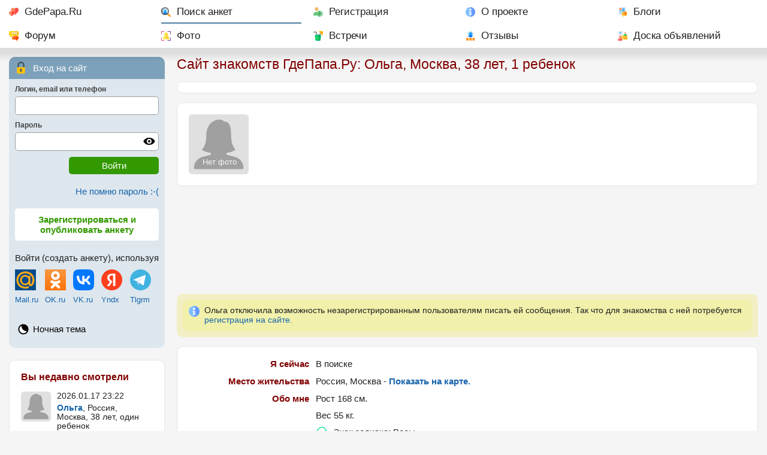

--- FILE ---
content_type: text/html; charset=utf-8
request_url: https://gdepapa.ru/poisk/anketa375350.html
body_size: 5030
content:
<!DOCTYPE html>
<html lang="ru">
<head>
<title>Ольга, Москва, 38 лет, 1 ребенок. Она ищет его: достойного человека  Анкета 375350.</title>
<meta charset="utf-8" />
<meta name="description" content="Ольга, Россия, Москва, 38 лет, один ребенок, познакомлюсь с мужчиной. Рост 168 см. Вес 55 кг. я родилась и живу в СПб. достойного человека." />
<meta name="keywords" content="" />
<meta property="og:type" content="website" />
<meta property="og:title" content="Ольга, Москва, 38 лет, 1 ребенок. Она ищет его: достойного человека  Анкета 375350." />
<meta property="og:description" content="Ольга, Россия, Москва, 38 лет, один ребенок, познакомлюсь с мужчиной. Рост 168 см. Вес 55 кг. я родилась и живу в СПб. достойного человека." />
<meta property="og:url" content="https://gdepapa.ru/poisk/anketa375350.html" />
<meta name="mobile-web-app-capable" content="yes" />
<meta name="viewport" id="meta_viewport" content="width=device-width, initial-scale=1.0, maximum-scale=3.0, user-scalable=1" />
 

<link rel="STYLESHEET" href="/css/font2_10.css?n=2026-01-05" />
<link rel="STYLESHEET" href="/css/day10.css?3" id="day_night_css" />
<link rel="STYLESHEET" href="/css/style10.css?n=2026-01-05" />

<link rel="icon" href="/favicon.ico" sizes="any" />
<link rel="icon" type="image/svg+xml" href="/favicon.svg" />
<link rel="apple-touch-icon" href="/apple-touch-icon.png" />
<link rel="manifest" href="/manifest.webmanifest" />
<script>window.yaContextCb=window.yaContextCb||[]</script>
<script src="https://yandex.ru/ads/system/context.js" async></script>
<script type="application/ld+json">
{
  "@context": "https://schema.org",
  "@type": "Person",
  "name": "Ольга",
  "gender": "Female",
  "additionalProperty": {
    "@type": "PropertyValue",
    "name": "age",
    "value": "38"
  },
  "description" : "я родилась и живу в СПб",
  
  "address": {
    "@type": "PostalAddress",
    "addressLocality": "Россия, Москва"
  },
  "children": 1,
	"image": "",
	"url": "https://gdepapa.ru/poisk/anketa375350.html",	
	"seeks": [
    {
      "@type": "Demand",
      "description": "достойного человека"
    }
  ]
}
</script>

<script type="application/ld+json">
{
"@context": "https://schema.org",
"@type": "BreadcrumbList",
"itemListElement": [
{
  "@type": "ListItem",
  "position": 1,
  "name": "Главная",
  "item": "https://gdepapa.ru/"
},
{
  "@type": "ListItem",
  "position": 2,
  "name": "Поиск"
}
]}
</script>
</head>
<body>
<nav class="mainmenu" id="mainmenu">
		<div id="horizontal_menu">
		
   	
   		<ul class="horizontal_menu"> 
   		<li class="mm_home"><a href="/" title="Сайт знакомств GdePapa.ru">GdePapa.Ru</a></li> 
   		<li class="mm_search mm_current"><a href="/poisk/" title="Поиск женщины с ребенком, поиск мужчины для создания семьи">Поиск анкет</a></li>
   		<li class="mm_register"><a href="/register/" title="Регистрация на сайте ГдеПапа">Регистрация</a></li>
   		<li class="mm_about"><a href="/about/" title="О сайте для одиноких мам и пап ГдеПапа.Ру">О проекте</a></li>
   		<li class="mm_blogs"><a href="/blogs/" title="Блоги пользователей">Блоги</a></li>
   		<li class="mm_forum"><a href="/forum/" title="Форум сайта ГдеПапа.РУ">Форум</a></li>
   		<li class="mm_photo"><a href="/foto/" title="Рейтинг фотографий, новые фотографии">Фото</a></li>
   		<li class="mm_party"><a href="/meets/" title="Встречи участников сайта Где Папа">Встречи</a></li>
   		<li class="mm_otzivi"><a href="/otzivi/" title="Отзывы о сайте ГдеПапа">Отзывы</a></li>
   		<li class="mm_bills"><a href="/bills/" title="Доска объявлений">Доска объявлений</a></li>
   		</ul>
   	
   	</div>
   	
   	<div id="mobile_menu">
		
		
         <div class="mobile_menu">
				<div class="mob_menu_buttons">
		      <div class="mob_home"><a href="/"><img src="/images10/favicon.svg" alt="GdePapa.Ru" /></a></div>
		      <div class="mob_poisk"><a href="/poisk/"><img src="/images10/search-ext.svg" alt="Поиск" /></a><div class="hide_mobile"><a href="/poisk/">Поиск анкет</a></div></div>
		      <div class="mob_open"><a href="#usermenu"><img class="open_menu" src="/images8/user.svg" alt="Вход на сайт" /></a><div class="hide_mobile"><a class="open_menu" href="#usermenu">Вход</a></div></div>
		      <div class="mob_open"><a href="/register/"><img src="/images10/user-add.svg" alt="Регистрация" /></a><div><a href="/register/">Регистрация</a></div></div>
		      </div>
		      <div class="mob_menu"><img class="open_menu" src="/images8/menu1.svg" alt="Меню" /></div>
		   </div>
		
		</div>
   	
   	
</nav>
<div class="grid_two_cols">
	<div class="tw_contentcol">
	
		
		
		

		<h1 class="pm10">Сайт знакомств ГдеПапа.Ру: Ольга,  Москва, 38 лет, 1 ребенок</h1>
		
		
<div class="userinfo_grid">
<section>
	
<div class="block_content bk10 mb3">
<div class="anketa_topicons">
		
</div>
</div>
<div class="block_content mb3 userimages_man">
<div><div class="nofoto_in_account"><img src="/upload/users/nofoto_w.svg" alt="Нет фото" /><span>Нет фото</span></div>
</div>
</div><div class="rb1" id="gp1"><!-- Yandex.RTB R-A-3048352-20 -->
<div id="yandex_rtb_R-A-3048352-20"></div>
<script>
window.yaContextCb.push(() => {
    Ya.Context.AdvManager.render({
        "blockId": "R-A-3048352-20",
        "renderTo": "yandex_rtb_R-A-3048352-20"
    })
})
</script></div>
<div class="for_anketa_buttons mb3 pm10" id="anketa_buttons">
	<div>
		<div class="block_info">Ольга отключила возможность незарегистрированным пользователям 
		писать ей сообщения. Так что для знакомства с ней 
		потребуется <a href="/register/">регистрация на сайте.</a></div>
	</div>


</div>

<div class="block_content mb3">
<table class="anketa asp">
	<tr>
		<td><strong class="anketa_item">Я&nbsp;сейчас</strong></td><td>В поиске
		
		
		
		</td>
	</tr>
<tr>
	<td><strong class="anketa_item">Место жительства</strong></td>
   <td>
Россия, Москва  - <strong><a href="/nakarte/russia/1/40/?user=375350">Показать на карте.</a></strong>
	
	
   </td>
</tr>
<tr>
	<td><strong class="anketa_item">Обо мне</strong></td><td>
	<p>Рост 168 см.</p>
	<p>Вес 55 кг.</p>
	<p><img src="/images8/zodiac/9.svg" class="zodiac_sign" alt="Весы" />Знак зодиака: Весы</p><p>я  родилась и живу в СПб</p>
	</td>
</tr>




<tr>
	<td><strong class="anketa_item">Кого я хочу найти</strong></td><td>
	достойного человека
	</td>
</tr>



<tr>
<td><strong class="anketa_item">Анкета подтверждена</strong></td>
<td>

<div class="mb">Email-ом</div>




</td>
</tr><tr>
<td><strong class="anketa_item">Ольга на&nbsp;сайте&nbsp;с</strong></td>
<td>15.08.2019 г.</td></tr>
<tr>
	<td></td>
	<td><h2>Информация о детях</h2></td>
</tr>

<tr>
	<td><strong class="anketa_item">Мои&nbsp;дети</strong></td><td>
	<p><strong>1 ребенок</strong></p>
					<p>Сын , 15 лет, живет со мной</p>
	</td>
</tr>




</table>
</div>
   	<div class="block_content mb3">
   	<h2>Похожие анкеты: <a href="/poisk/woman/russia/mos_obl/moskva/metro_nm/30-40/photo_nm/deti_nm/" title="Сайт знакомств с женщинами 30-40 Москва">женщины 30 - 40 лет, 
   	Россия, Москва</a></h2>
   	<div class="poh_an_list">
   	
		<div class="poh_an">
			<div><a href="/poisk/anketa375273.html" title="Вера"><img loading="lazy" src="https://gdepapa.ru/upload/users/2019/2019-08-14/user375273/thumb_20170523_110622.jpg" alt="Вера, 40, Россия, Москва" /></a></div>
			<div class="poh_an_user"><a title="Вера" href="/poisk/anketa375273.html">Вера</a>, <span class="nowrap">40 лет</span>, <span class="nowrap">1 ребенок</span></div>
		</div>
		<div class="poh_an">
			<div><a href="/poisk/anketa375217.html" title="Олеся"><img loading="lazy" src="https://gdepapa.ru/upload/users/2019/2019-08-14/user375217/thumb_img_20190508_131747_965.jpg" alt="Олеся, 40, Россия, Москва" /></a></div>
			<div class="poh_an_user"><a title="Олеся" href="/poisk/anketa375217.html">Олеся</a>, <span class="nowrap">40 лет</span></div>
		</div>
		<div class="poh_an">
			<div><a href="/poisk/anketa375082.html" title="Юлия"><img loading="lazy" src="https://gdepapa.ru/upload/users/2019/2019-08-13/user375082/thumb_snapchat-87356600.jpg" alt="Юлия, 38, Россия, Москва" /></a></div>
			<div class="poh_an_user"><a title="Юлия" href="/poisk/anketa375082.html">Юлия</a>, <span class="nowrap">38 лет</span>, <span class="nowrap">3 ребенка</span></div>
		</div>
		<div class="poh_an">
			<div><a href="/poisk/anketa375059.html" title="Любовь"><img loading="lazy" src="https://gdepapa.ru/upload/users/2019/2019-08-13/user375059/thumb_1ee03619-f125-42c3-83da-c5cb26d1baa5.jpeg" alt="Любовь, 39, Россия, Москва" /></a></div>
			<div class="poh_an_user"><a title="Любовь" href="/poisk/anketa375059.html">Любовь</a>, <span class="nowrap">39 лет</span>, <span class="nowrap">2 ребенка</span></div>
		</div>
		<div class="poh_an">
			<div><a href="/poisk/anketa375044.html" title="Жанна"><img loading="lazy" src="https://gdepapa.ru/upload/users/2019/2019-08-12/user375044/thumb_img_20190804_140203_725.jpg" alt="Жанна, 34, Россия, Москва" /></a></div>
			<div class="poh_an_user"><a title="Жанна" href="/poisk/anketa375044.html">Жанна</a>, <span class="nowrap">34 года</span>, <span class="nowrap">1 ребенок</span></div>
		</div>
		<div class="poh_an">
			<div><a href="/poisk/anketa374295.html" title="Инна"><img loading="lazy" src="https://gdepapa.ru/upload/users/2019/2019-08-06/user374295/thumb_img_20210603_230025_559.jpg" alt="Инна, 36, Россия, Москва" /></a></div>
			<div class="poh_an_user"><a title="Инна" href="/poisk/anketa374295.html">Инна</a>, <span class="nowrap">36 лет</span>, <span class="nowrap">2 ребенка</span></div>
		</div>
		<div class="poh_an">
			<div><a href="/poisk/anketa374038.html" title="Екатерина"><img loading="lazy" src="https://gdepapa.ru/upload/users/2019/2019-08-04/user374038/thumb_screenshot_20190625-153838.jpg" alt="Екатерина, 39, Россия, Москва" /></a></div>
			<div class="poh_an_user"><a title="Екатерина" href="/poisk/anketa374038.html">Екатерина</a>, <span class="nowrap">39 лет</span>, <span class="nowrap">4 ребенка</span></div>
		</div>
		<div class="poh_an">
			<div><a href="/poisk/anketa373987.html" title="Иляна"><img loading="lazy" src="https://gdepapa.ru/upload/users/2019/2019-08-04/user373987/thumb_20181023_160413.jpg" alt="Иляна, 36, Россия, Москва" /></a></div>
			<div class="poh_an_user"><a title="Иляна" href="/poisk/anketa373987.html">Иляна</a>, <span class="nowrap">36 лет</span>, <span class="nowrap">2 ребенка</span></div>
		</div>
		</div>
	</div>
</section>
<aside><div class="rbv"><!-- Yandex.RTB R-A-3048352-15 -->
<div id="yandex_rtb_R-A-3048352-15"></div>
<script>
window.yaContextCb.push(() => {
    Ya.Context.AdvManager.render({
        "blockId": "R-A-3048352-15",
        "renderTo": "yandex_rtb_R-A-3048352-15"
    })
})
</script></div><div class="pm10"><div class="mb3">
	<div class="block_forum_stat mb3 chat_link">
  		<a href="/chat/"><img src="/images8/chat.svg" alt="Чат" class="blink_chat" /></a>
  		<a href="/chat/" class="chat_link_a">
  		В чате сейчас 7 человек</a>
  </div>
	<div class="block_forum_stat mb3">
  		<div class="bfs bfs_link"><a href="/forum/">12 новых тем 
  		на форуме за последние сутки.</a></div>
  		
  		
  		
  </div>
	<div class="block_forum_stat mb3">
		<div class="bfs bbs_link"><a href="/blogs/">21 новый пост 
		в блогах за последние сутки.</a></div>

		
		
  </div>
	<div class="block_forum_stat mb3">
		<div class="bfs bcp_link"><a href="/consult/">Консультации психолога и адвоката</a></div>
  </div></div>
</div>

</aside>
</div>
		
	</div>
	<div class="tw_leftcol">
		
		
   <!--noindex-->
	<div class="usermenu" id="usermenu">
		
		<div class="af_title af_zamok">
			Вход на сайт
		</div>
      <div class="af_content">
         <form action="/modules/register/actions.php" id="auth_form" method="post">
				<input type="hidden" name="action" value="auth" />
            <input type="hidden" name="key11" value="00cb9dfbb1af06d82b99742ece0f2ca8" />
            <input type="hidden" name="key21" value="6e30d4ccf57a40cb8bea817cbbeb83e8" />
            <input type="hidden" name="10d13f027567b265d9e2b95a4b93d05c" value="46b9d84814969f0a0730118f569f4ba1" />
				<div class="af_input">
               <span>Логин, email или телефон</span>
               <input type="text" name="str_af_login" id="str_af_login" class="input_full_width" />
            </div>
				<div class="af_input"> 
               <span>Пароль</span>
               <div class="for_password">
               <input type="password" name="str_af_password" id="str_af_password" class="input_full_width" />
               <div class="password_control" onclick="hide_show_pass(this)" title="включить / выключить отображение пароля"></div>
					</div>
				</div>
				<div class="af_submit"><input type="submit" class="submit_button" value="Войти" /></div>
			</form>
      </div>
      
      <div class="af_remember">
			<a href="/remember/" rel="nofollow">Не помню пароль :-(</a>
		</div>
		
		<div class="af_reg">
			<a href="/register/">Зарегистрироваться и опубликовать анкету</a>
		</div>
      
      <div class="login_sns">
			<p>Войти (создать анкету), используя</p>
			
			<table id="snlogins">
			<tr>
				<td><a href="https://connect.mail.ru/oauth/authorize?client_id=727124&response_type=code&redirect_uri=https://gdepapa.ru/mailruauth.php" rel="nofollow"><img src="/images/logo_mailru.png" alt="Войти через Mail.Ru" width="35" height="35" /></a></td>
				<td><a href="http://www.odnoklassniki.ru/oauth/authorize?client_id=1112378112&response_type=code&redirect_uri=https://gdepapa.ru/okauth.php&scope=GET_EMAIL" rel="nofollow"><img src="/images/logo_ok.png" alt="Войти через Одноклассники" width="35" height="35" /></a></td>
				<td><a href="http://oauth.vk.ru/authorize?client_id=4638751&response_type=code&scope=photos,status,email&redirect_uri=https://gdepapa.ru/vkauth.php" rel="nofollow"><img src="/images/vk.svg" alt="Войти через ВКонтакте" width="35" height="35" /></a></td>
				<td><a href="https://oauth.yandex.ru/authorize?client_id=afc65be38b1d4c3c86ca6e5443d992ac&redirect_uri=https://gdepapa.ru/yandex_auth.php&response_type=code&state=123" rel="nofollow"><img src="/images/yandex.svg" alt="Войти через Yandex" width="35" height="35" /></a></td>
				<td><a onclick="$('#tlg_login').slideDown('normal')"><img width="35" src="/images/telegram.svg" alt="Telegram" /></a></td>
			</tr>
			<tr>
				<td><a href="https://connect.mail.ru/oauth/authorize?client_id=727124&response_type=code&redirect_uri=https://gdepapa.ru/mailruauth.php" rel="nofollow">Mail.ru</a></td>
				<td><a href="http://www.odnoklassniki.ru/oauth/authorize?client_id=1112378112&response_type=code&redirect_uri=https://gdepapa.ru/okauth.php&scope=GET_EMAIL" rel="nofollow">OK.ru</a></td>
				<td><a href="http://oauth.vk.ru/authorize?client_id=4638751&response_type=code&scope=photos,status,email&redirect_uri=https://gdepapa.ru/vkauth.php" rel="nofollow">VK.ru</a></td>
				<td><a href="https://oauth.yandex.ru/authorize?client_id=afc65be38b1d4c3c86ca6e5443d992ac&redirect_uri=https://gdepapa.ru/yandex_auth.php&response_type=code&state=123" rel="nofollow">Yndx</a></td>
				<td><a onclick="$('#tlg_login').slideDown('normal')">Tlgrm</a></td>
			</tr>
			</table>
         
			<div class="mt10 hidden_div" id="tlg_login"><script async src="https://telegram.org/js/telegram-widget.js?22" data-telegram-login="gdepaparu_bot" data-size="large" data-auth-url="https://gdepapa.ru/telegram_auth.php" data-request-access="write"></script></div>
		</div>
		
		<ul>
		<li class="icon_day_night" style="border:none; margin:0">
			<div style="margin-bottom:0"><a onclick="set_day_night()" title="Ночная тема" id="day_night" data-dn="0">Ночная тема</a></div>
		</li>
		</ul>
		
   </div>
   
   
   <!--/noindex-->
   
		
		<div class="left_col_info block_content mb3">
				<!--noindex-->
				<aside>
				<div class="block_header">Вы недавно смотрели</div>
				
					<table class="prosm_list">
					
		<tr>
			<td><a href="/poisk/anketa375350.html"><img loading="lazy" class="userpic_small" src="https://gdepapa.ru/upload/users/nofoto_w.svg" alt="Ольга, Россия, Москва, 38" /></a></td>
			<td>
			<div class="forum_gray mb">2026.01.17 23:22</div>
			<div><strong><a href="/poisk/anketa375350.html">Ольга</a></strong>, Россия, Москва, 
			38 лет,
			один ребенок</div>
			</td>
		</tr>
					</table>
				</aside>
				<!--/noindex-->
				</div>
		
	</div>
</div>

<div id="go_to_top" class="go_to_top">наверх</div>

<footer>
<div class="two_cols">
		<div class="pm10">
		
		<div class="copyright">
		<div><a href="/">GdePapa.Ru</a></div>
		<div>&copy; 2010 - 2026 <a href="/poisk/anketa12.html" rel="nofollow">Леонид Смирнов</a></div>
		</div>
		
		<div class="counters mb3">
		
		<!--LiveInternet counter--><a href="https://www.liveinternet.ru/click"
target="_blank"><img id="licntD3FA" width="88" height="31" style="border:0" 
title="LiveInternet: показано число просмотров за 24 часа, посетителей за 24 часа и за сегодня"
src="[data-uri]"
alt=""/></a><script>(function(d,s){d.getElementById("licntD3FA").src=
"https://counter.yadro.ru/hit?t14.1;r"+escape(d.referrer)+
((typeof(s)=="undefined")?"":";s"+s.width+"*"+s.height+"*"+
(s.colorDepth?s.colorDepth:s.pixelDepth))+";u"+escape(d.URL)+
";h"+escape(d.title.substring(0,150))+";"+Math.random()})
(document,screen)</script><!--/LiveInternet-->

<!-- Yandex.Metrika counter -->
<script>
   (function(m,e,t,r,i,k,a){m[i]=m[i]||function(){(m[i].a=m[i].a||[]).push(arguments)};
   m[i].l=1*new Date();k=e.createElement(t),a=e.getElementsByTagName(t)[0],k.async=1,k.src=r,a.parentNode.insertBefore(k,a)})
   (window, document, "script", "https://mc.yandex.ru/metrika/tag.js", "ym");

   ym(9632575, "init", {
        id:9632575,
        clickmap:true,
        trackLinks:true,
        accurateTrackBounce:true
   });
</script>
<noscript><div><img src="https://mc.yandex.ru/watch/9632575" style="position:absolute; left:-9999px;" alt="" /></div></noscript>
<!-- /Yandex.Metrika counter -->
		
		</div>
		
		</div>
		<nav class="pm10">
		
		<p><strong><a href="https://gdepapa.ru/dating/" title="Серьезный сайт знакомств gdepapa.ru">ГдеПапа.Ру<sup>тм</sup> - серьезные знакомства для матерей и отцов одиночек, и не только.</a></strong></p>
		<ul class="footerlinks">
		<li><a href="/about/sendmsg/" rel="nofollow">Техническая поддержка и обратная связь</a></li>
		<li><a href="/faq/">Часто задаваемые вопросы</a></li>
		<li><a href="/about/rules/" rel="nofollow">Правила сайта</a></li>
		<li><a href="/privacy/" rel="nofollow">Политика конфиденциальности персональных данных</a></li>
		<li><a href="/pp/" rel="nofollow">Партнерская программа</a></li>
		<li><a href="/agency/pravila/" rel="nofollow">Предложение для свах и брачных агентств</a></li>
		</ul>	
		</nav>
	</div>
</footer>

<div id="notif" class="notif hidden_div">
<div class="close_select_places"><img id="close_notif" src="/images8/close-circle.svg" alt="Закр" /></div>
<div class="select_places_content" id="notif_content"></div>
</div>



<script src="/js/jquery341.js"></script>
<script src="/js/common10.js?n=2026-01-05"></script>




<script>
$(document).ready(function(){


var wind_width = window.innerWidth;
if (wind_width  != 1280)
	{
	$.post("/config/set_ww.php",{win_width: wind_width},function(rezult){});
	}
	
if( document.cookie.indexOf('device_pixel_ratio9') == -1
   && 'devicePixelRatio' in window
   && window.devicePixelRatio >= 2 )
   {
   document.cookie = 'device_pixel_ratio9=' + window.devicePixelRatio + ';';
   }


});
</script>

</body>
</html><!-- 0.073185086250305 -->

--- FILE ---
content_type: image/svg+xml
request_url: https://gdepapa.ru/images8/chat.svg
body_size: 1011
content:
<?xml version="1.0" encoding="iso-8859-1"?>
<!-- Generator: Adobe Illustrator 19.0.0, SVG Export Plug-In . SVG Version: 6.00 Build 0)  -->
<svg version="1.1" id="Capa_1" xmlns="http://www.w3.org/2000/svg" xmlns:xlink="http://www.w3.org/1999/xlink" x="0px" y="0px"
	 viewBox="0 0 512 512" style="enable-background:new 0 0 512 512;" xml:space="preserve">
<path style="fill:#2196F3;" d="M256,31.344c-141.152,0-256,93.312-256,208c0,58.592,29.824,113.536,82.304,152.832
	c-15.744,23.2-39.104,47.936-70.144,55.648c-7.424,1.856-12.512,8.672-12.128,16.32s6.08,13.952,13.664,15.04
	c1.152,0.16,10.656,1.472,26.272,1.472c32.48,0,91.328-5.696,155.968-39.168c19.168,3.872,39.328,5.856,60.064,5.856
	c141.152,0,256-93.312,256-208S397.152,31.344,256,31.344z"/>
<g>
	<circle style="fill:#FAFAFA;" cx="256" cy="255.344" r="32"/>
	<circle style="fill:#FAFAFA;" cx="128" cy="255.344" r="32"/>
	<circle style="fill:#FAFAFA;" cx="384" cy="255.344" r="32"/>
</g>
<g>
</g>
<g>
</g>
<g>
</g>
<g>
</g>
<g>
</g>
<g>
</g>
<g>
</g>
<g>
</g>
<g>
</g>
<g>
</g>
<g>
</g>
<g>
</g>
<g>
</g>
<g>
</g>
<g>
</g>
</svg>


--- FILE ---
content_type: image/svg+xml
request_url: https://gdepapa.ru/images8/zodiac/9.svg
body_size: 550
content:
<svg id="Layer_1" enable-background="new 0 0 512 512" height="512" viewBox="0 0 512 512" width="512" xmlns="http://www.w3.org/2000/svg" xmlns:xlink="http://www.w3.org/1999/xlink"><linearGradient id="SVGID_1_" gradientUnits="userSpaceOnUse" x1="256" x2="256" y1="0" y2="512"><stop offset="0" stop-color="#2af598"/><stop offset="1" stop-color="#009efd"/></linearGradient><path d="m0 472h512v40h-512zm512-97v40h-512v-40h135.71c-52.176-37.62-86.21-98.907-86.21-168 0-114.14 92.859-207 207-207s207 92.86 207 207c0 69.093-34.034 130.38-86.21 168zm-255.5-1c92.084 0 167-74.916 167-167s-74.916-167-167-167-167 74.916-167 167 74.916 167 167 167z" fill="url(#SVGID_1_)"/></svg>

--- FILE ---
content_type: image/svg+xml
request_url: https://gdepapa.ru/upload/users/nofoto_w.svg
body_size: 1320
content:
<?xml version="1.0" encoding="UTF-8" standalone="no"?>
<!DOCTYPE svg PUBLIC "-//W3C//DTD SVG 1.1//EN" "http://www.w3.org/Graphics/SVG/1.1/DTD/svg11.dtd">
<svg version="1.1" xmlns="http://www.w3.org/2000/svg" xmlns:xlink="http://www.w3.org/1999/xlink" preserveAspectRatio="xMidYMid meet" viewBox="0 0 640 640" width="640" height="640"><defs><path d="M408.02 434.91C405.03 422.97 403.38 416.33 403.04 415C434.91 410.68 465.82 401 494.46 386.38C497.65 384.47 499.69 381.1 499.91 377.38C500.13 373.66 498.53 370.07 495.61 367.75C495.2 367.48 455 334.27 455 219.2C455 122.16 432.29 72.95 387.5 72.95C386.82 72.95 381.42 72.95 380.75 72.95C365.2 56.25 342.67 47.9 320 50.45C277.72 50.45 185 92.95 185 219.2C185 334.27 144.79 367.48 144.5 367.7C139.52 371.43 138.5 378.48 142.23 383.45C143.1 384.62 144.19 385.61 145.44 386.36C174.06 401.12 205.01 410.83 236.93 415.07C236.59 416.39 234.94 423.02 231.95 434.94C180.25 447.87 151.52 455.05 145.78 456.49C89.44 470.51 49.91 521.15 50 579.21C50 585.42 55.03 590.46 61.25 590.46C113 590.46 527 590.46 578.75 590.46C584.96 590.46 590 585.42 590 579.21C590.09 521.14 550.57 470.49 494.21 456.47C482.72 453.6 453.99 446.41 408.02 434.91Z" id="c68t7cEtM2"></path></defs><g><g><g><use xlink:href="#c68t7cEtM2" opacity="1" fill="#a0a0a0" fill-opacity="1"></use><g><use xlink:href="#c68t7cEtM2" opacity="1" fill-opacity="0" stroke="#000000" stroke-width="1" stroke-opacity="0"></use></g></g></g></g></svg>